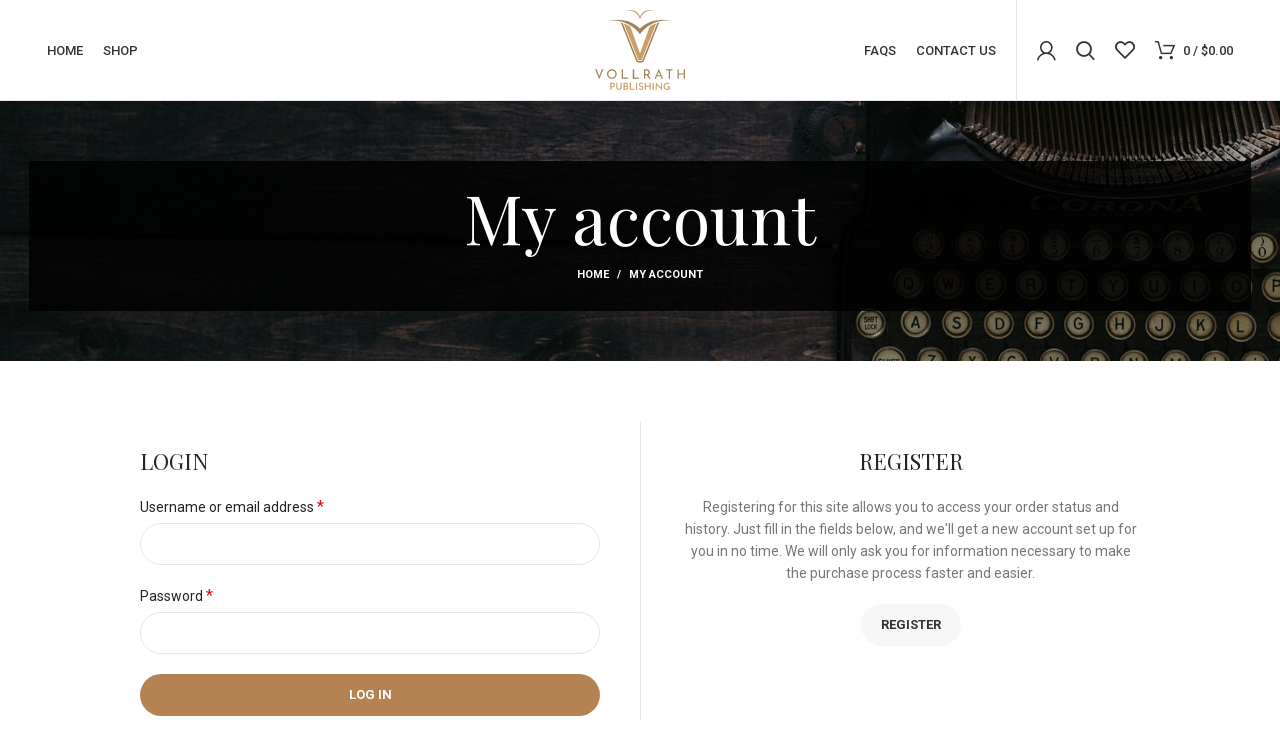

--- FILE ---
content_type: image/svg+xml
request_url: https://vollrathpublishing.com/wp-content/uploads/2022/02/Logo-Complete.svg
body_size: 2350
content:
<?xml version="1.0" encoding="UTF-8"?> <svg xmlns="http://www.w3.org/2000/svg" viewBox="0 0 340.13 305.86"><defs><style>.cls-1{fill:#a4825b;}.cls-2{fill:#ca9e67;}</style></defs><g id="Layer_2" data-name="Layer 2"><g id="Logo"><path class="cls-1" d="M5.77,226.54,17.62,256.3l-2.74-.55,11.2-29.21H31.8L15.92,264.21,0,226.54Z"></path><path class="cls-1" d="M45.38,244.55a18,18,0,0,1,1.42-7.06,18.9,18.9,0,0,1,4-5.9,18.51,18.51,0,0,1,5.85-4,18.11,18.11,0,0,1,14.2,0,18.84,18.84,0,0,1,5.9,4,19,19,0,0,1,4,5.9,18.3,18.3,0,0,1,0,14.23,18.59,18.59,0,0,1-4,5.85,18.79,18.79,0,0,1-5.87,3.93,17.88,17.88,0,0,1-7.11,1.42,18.26,18.26,0,0,1-13-5.3,18,18,0,0,1-5.38-13.07Zm5,0a13.82,13.82,0,0,0,1,5.35,13.34,13.34,0,0,0,2.89,4.36,13.74,13.74,0,0,0,4.28,3,13.41,13.41,0,0,0,10.5,0,13.52,13.52,0,0,0,4.23-2.94,13.87,13.87,0,0,0,2.86-4.35,14.28,14.28,0,0,0,0-10.7,14.46,14.46,0,0,0-2.86-4.4,13,13,0,0,0-4.28-3,13.15,13.15,0,0,0-5.25-1.07,12.9,12.9,0,0,0-5.3,1.1,13.32,13.32,0,0,0-7.09,7.38A14.18,14.18,0,0,0,50.36,244.55Z"></path><path class="cls-1" d="M101.22,226.54H106v31.35h18.27v4.63H101.22Z"></path><path class="cls-1" d="M143.12,226.54h4.82v31.35h18.27v4.63H143.12Z"></path><path class="cls-1" d="M194.57,226.54a16.88,16.88,0,0,1,5.05.72,11.7,11.7,0,0,1,4,2.14,9.93,9.93,0,0,1,2.69,3.51,11.18,11.18,0,0,1,1,4.78,14.44,14.44,0,0,1-.62,4.18,10.57,10.57,0,0,1-2,3.71,10.26,10.26,0,0,1-3.73,2.68,14.26,14.26,0,0,1-5.75,1h-5.33v13.24H185v-36Zm.5,18.06a8.62,8.62,0,0,0,3.56-.64,5.8,5.8,0,0,0,2.21-1.67,6.85,6.85,0,0,0,1.15-2.16,7.79,7.79,0,0,0,.35-2.24,7.17,7.17,0,0,0-.38-2.24,6.72,6.72,0,0,0-1.19-2.17,6.19,6.19,0,0,0-2.14-1.66,7.12,7.12,0,0,0-3.21-.65h-5.58V244.6Zm5.92,2.79,9.41,15.13h-5.58l-9.6-15Z"></path><path class="cls-1" d="M225.18,262.52l15.67-37.47h.3l15.73,37.47h-5.53l-11.74-29.91,3.43-2.24L230,262.52Zm9.2-13.64h13.39l1.59,4.18H233Z"></path><path class="cls-1" d="M269.12,226.54h23.93v4.63H283.4v31.35h-4.83V231.17h-9.45Z"></path><path class="cls-1" d="M340.13,226.54v36H335.3V246.75H316.49v15.77h-4.82v-36h4.82v15.58H335.3V226.54Z"></path><path class="cls-2" d="M65.32,277.79a12.21,12.21,0,0,1,5.29,1,7.72,7.72,0,0,1,3.37,3,8.89,8.89,0,0,1,1.17,4.69,10.78,10.78,0,0,1-.5,3.2,8.43,8.43,0,0,1-1.59,2.89,7.93,7.93,0,0,1-2.83,2.08,10.37,10.37,0,0,1-4.31.8H62v9.42H57.73v-27.1Zm.6,13.51a5.46,5.46,0,0,0,2.42-.48,4.11,4.11,0,0,0,1.5-1.23,5.41,5.41,0,0,0,.79-1.55,5,5,0,0,0,.24-1.43,5.66,5.66,0,0,0-.23-1.51,4.91,4.91,0,0,0-.74-1.53,3.93,3.93,0,0,0-1.45-1.19,5.36,5.36,0,0,0-2.39-.46H62v9.38Z"></path><path class="cls-2" d="M84.27,295.13a5.57,5.57,0,0,0,.82,3,5.92,5.92,0,0,0,2.21,2.15,6.27,6.27,0,0,0,3.11.78,6.58,6.58,0,0,0,3.24-.78,5.91,5.91,0,0,0,2.23-2.15,5.57,5.57,0,0,0,.82-3V277.79h4.21v17.46a9.47,9.47,0,0,1-5.17,8.69,11.35,11.35,0,0,1-5.33,1.25,11.18,11.18,0,0,1-5.25-1.25A9.43,9.43,0,0,1,80,295.25V277.79h4.28Z"></path><path class="cls-2" d="M115.36,277.79a11.14,11.14,0,0,1,6.53,1.69,5.89,5.89,0,0,1,2.4,5.16,6.86,6.86,0,0,1-1.08,3.89,7,7,0,0,1-2.94,2.49,10.44,10.44,0,0,1-4.39.91l-.64-2.23a14.83,14.83,0,0,1,5.31.95,9,9,0,0,1,3.7,2.55,5.88,5.88,0,0,1,1.38,3.91,7.83,7.83,0,0,1-.76,3.61,6.53,6.53,0,0,1-2.07,2.4,9,9,0,0,1-2.94,1.34,13.25,13.25,0,0,1-3.42.43H108v-27.1Zm.7,11.57a3.51,3.51,0,0,0,2.91-1.15,4.21,4.21,0,0,0,.93-2.72,3.15,3.15,0,0,0-1.19-2.7,5.27,5.27,0,0,0-3.17-.87h-3.27v7.44Zm.19,11.58a7.13,7.13,0,0,0,2.48-.41,3.77,3.77,0,0,0,1.78-1.26,3.37,3.37,0,0,0,.65-2.12,3,3,0,0,0-.76-2.2,4.52,4.52,0,0,0-2-1.14,9,9,0,0,0-2.48-.35h-3.68v7.48Z"></path><path class="cls-2" d="M131.44,277.79h4.24v23h13.41v4.13H131.44Z"></path><path class="cls-2" d="M154.86,277.79h4.24v27.1h-4.24Z"></path><path class="cls-2" d="M180.8,283.26a18.58,18.58,0,0,0-3.05-1.27,10.6,10.6,0,0,0-3.16-.52,5.22,5.22,0,0,0-3.22.88,2.9,2.9,0,0,0-1.17,2.47,2.72,2.72,0,0,0,.8,2,7.13,7.13,0,0,0,2.08,1.47c.86.42,1.76.8,2.7,1.15a22.51,22.51,0,0,1,2.44,1.06A9.75,9.75,0,0,1,180.4,292a6.59,6.59,0,0,1,1.54,2.22,8.18,8.18,0,0,1,.58,3.25,7.41,7.41,0,0,1-1.06,3.88,7.76,7.76,0,0,1-3.07,2.81,10.47,10.47,0,0,1-4.88,1.06,15.31,15.31,0,0,1-3.33-.37,17.53,17.53,0,0,1-3.07-1,15.49,15.49,0,0,1-2.69-1.49l1.9-3.39a12.61,12.61,0,0,0,2.11,1.25,14.65,14.65,0,0,0,2.34.89,8.16,8.16,0,0,0,2.33.36,7.06,7.06,0,0,0,2.32-.39,4.33,4.33,0,0,0,1.89-1.25,3.43,3.43,0,0,0,.74-2.31,3.17,3.17,0,0,0-.65-2,5.81,5.81,0,0,0-1.73-1.45,13.63,13.63,0,0,0-2.35-1.06c-.82-.35-1.67-.72-2.55-1.12a12.71,12.71,0,0,1-2.46-1.47,6.94,6.94,0,0,1-1.82-2.14,6.41,6.41,0,0,1-.69-3.09,7.08,7.08,0,0,1,1-3.87,7.26,7.26,0,0,1,2.89-2.59,10,10,0,0,1,4.22-1.06,15.1,15.1,0,0,1,4.88.69,16.69,16.69,0,0,1,3.58,1.69Z"></path><path class="cls-2" d="M210.25,277.79v27.1H206V293.35H192.53v11.54h-4.24v-27.1h4.24v11.46H206V277.79Z"></path><path class="cls-2" d="M217.74,277.79H222v27.1h-4.24Z"></path><path class="cls-2" d="M253.25,305.86,232.44,285.6l1.27.49.11,18.8H229.5v-28h.19l20.47,20.29-1-.34-.07-19h4.28v28.07Z"></path><path class="cls-2" d="M282.4,302.43a7.42,7.42,0,0,1-1.56,1,15,15,0,0,1-2.29.89,26,26,0,0,1-2.6.64,14.18,14.18,0,0,1-2.52.24,16.41,16.41,0,0,1-5.9-1,13.37,13.37,0,0,1-4.5-2.79,11.66,11.66,0,0,1-2.85-4.19,13.89,13.89,0,0,1-1-5.27,16.41,16.41,0,0,1,1.1-6.2,12.93,12.93,0,0,1,3-4.54,12.78,12.78,0,0,1,4.47-2.77,15.22,15.22,0,0,1,5.29-.93,17.22,17.22,0,0,1,4.54.56,14.39,14.39,0,0,1,3.61,1.45l-1.41,3.94a12.21,12.21,0,0,0-1.83-.8,16.67,16.67,0,0,0-2.25-.61,10.87,10.87,0,0,0-2.1-.22,12.53,12.53,0,0,0-4.21.65,8.15,8.15,0,0,0-5.14,5,11.64,11.64,0,0,0-.67,4.08,10.08,10.08,0,0,0,.71,3.85,8.27,8.27,0,0,0,2,3,9,9,0,0,0,3.12,1.9,11.64,11.64,0,0,0,4.06.67,12.37,12.37,0,0,0,2.46-.24,7.07,7.07,0,0,0,2.08-.73V295.4H273v-4.14h9.45Z"></path><path class="cls-1" d="M170.06,71.14c-.06-.08-40.4-46.45-119-30.12,0,0,73.87-13.62,119,52.08C215.18,27.4,289,41,289,41,210.47,24.69,170.13,71.06,170.06,71.14Z"></path><path class="cls-2" d="M170.07,35.36C182.67-4.7,223,1.93,223,1.93s-38.58-11.81-52.9,23c-14.32-34.79-52.89-23-52.89-23S157.47-4.7,170.07,35.36Z"></path><path class="cls-1" d="M235.16,50.6C210.75,113.21,179.29,191.3,179,192.08l-.29.73-.61.49a15,15,0,0,1-7.81,1.88h-1.21c-4.27,0-6.47-1.46-7-1.88l-.61-.49-.3-.73c-.31-.78-31.77-78.87-56.18-141.48l-.31-.79c-2.35-.72-4.76-1.36-7.19-1.94l1.91,4.91C123.62,115,155.3,193.6,155.59,194.33l.88,2.18,1.84,1.48c1.5,1.19,5.74,3.19,11.6,3.19h.48c5.86,0,9.93-2,11.42-3.19l1.85-1.48.88-2.18c.29-.73,32-79.37,56.21-141.55l1.91-4.91c-2.44.58-4.84,1.22-7.19,1.94Z"></path><path class="cls-2" d="M170.06,192.13c4.56,0,6.13-1.17,6.13-1.17s31-76.91,55.59-140a111.59,111.59,0,0,0-24.95,12L170.06,165.77,133.3,63a112,112,0,0,0-25-12c24.59,63.05,55.59,140,55.59,140S165.63,192.16,170.06,192.13Z"></path></g></g></svg> 